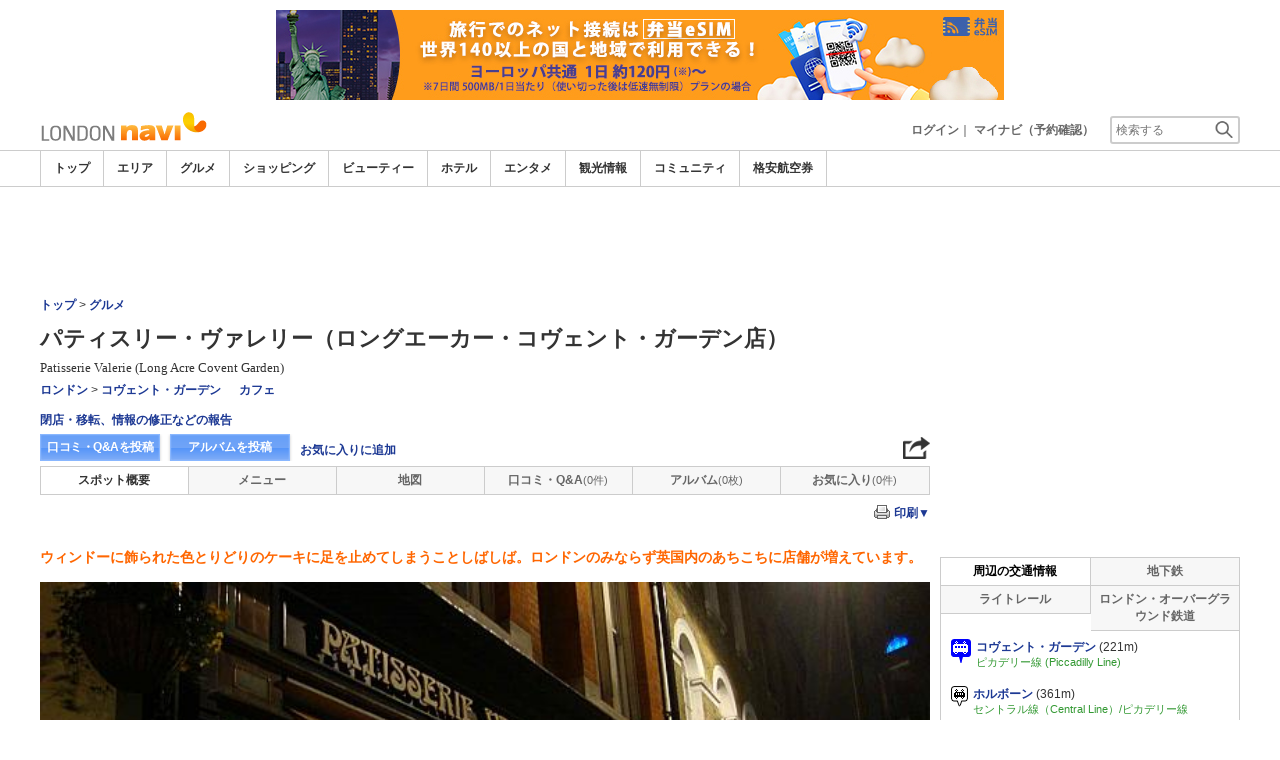

--- FILE ---
content_type: text/html
request_url: https://www.londonnavi.com/food/299/
body_size: 16060
content:

<!DOCTYPE html>    
<html style="overflow-x:hidden;">
  <head>
    <meta http-equiv="Content-Type" content="text/html; charset=UTF-8">
    <meta charset="utf-8">
    <meta http-equiv="X-UA-Compatible" content="IE=edge">
    <meta name="viewport" content="width=device-width, initial-scale=1">
    
<!-- Google tag (gtag.js) -->
<script async src='https://www.googletagmanager.com/gtag/js?id=G-SPYQPMS9GG'></script>
<script>
  window.dataLayer = window.dataLayer || [];
  function gtag(){dataLayer.push(arguments);}
  gtag('js', new Date());
  gtag('config', 'G-SPYQPMS9GG');
</script>
    
    <!-- Bootstrap -->
	<link rel="stylesheet" href="/bootstrap/css/bootstrap.min.css">

    <!-- HTML5 Shim and Respond.js IE8 support of HTML5 elements and media queries -->
    <!-- WARNING: Respond.js doesn't work if you view the page via file:// -->
    <!--[if lt IE 9]>
    当サイトでは、快適に閲覧・ご利用していただくために、Internet Explorer 9以降のWebブラウザーを推奨しています。
      <script src="https://oss.maxcdn.com/libs/html5shiv/3.7.0/html5shiv.js"></script>
      <script src="https://oss.maxcdn.com/libs/respond.js/1.3.0/respond.min.js"></script>
    <![endif]-->
    <META HTTP-EQUIV="CACHE-CONTROL" CONTENT="NO-CACHE">
<title>パティスリー・ヴァレリー（ロングエーカー・コヴェント・ガーデン店） | ロンドンナビ</title>
    <link rel="shortcut icon" href="//imagel.sekainavi.com/simage/common/navi.ico"  type="image/x-icon">
<meta name="description" content="パティスリー・ヴァレリー（ロングエーカー・コヴェント・ガーデン店）。ウィンドーに飾られた色とりどりのケーキに足を止めてしまうことしばしば。ロンドンのみならず英国内のあちこちに店舗が増えています。"> 

<meta name="keywords" content="パティスリー・ヴァレリー（ロングエーカー・コヴェント・ガーデン店）,カフェ,ロンドン,旅行," />
<meta name="robots" content="index, follow" /> 
<meta content="text/css" http-equiv="Content-Style-Type" />
<meta content="text/javascript" http-equiv="Content-Script-Type" />
<script src="//imagel.sekainavi.com/js/common/jquery-1.11.3.min.js"></script><SCRIPT LANGUAGE="JavaScript" SRC="//imagel.sekainavi.com/LAN/ja/js/common/99260116/common.js" type="text/javascript"> </SCRIPT> 
<SCRIPT LANGUAGE="JavaScript" SRC="//imagel.sekainavi.com/js/common/99260116/common.js" type="text/javascript"> </SCRIPT> 
<SCRIPT LANGUAGE="JavaScript" SRC="//imagel.sekainavi.com/common/AjaxDiv.js" type="text/javascript"> </SCRIPT> 
<SCRIPT LANGUAGE="JavaScript" SRC="//imagel.sekainavi.com/js/common/jqModal.js" type="text/javascript"> </SCRIPT> 
<SCRIPT LANGUAGE="JavaScript" SRC="//imagel.sekainavi.com/js/search/99260116/kwsearch.js" type="text/javascript"> </SCRIPT> 
 
    <link rel="stylesheet" href="//imagel.sekainavi.com/css/99260116/navi.css">
    <meta property="og:title" content="パティスリー・ヴァレリー（ロングエーカー・コヴェント・ガーデン店）"> 
<meta property="og:description" content="パティスリー・ヴァレリー（ロングエーカー・コヴェント・ガーデン店） ウィンドーに飾られた色とりどりのケーキに足を止めてしまうことしばしば。ロンドンのみならず英国内のあちこちに店舗が増えています。"> 
<meta property="og:type" content="article"> 
<meta property="og:url" content="https://www.londonnavi.com/food/299/"> 
<meta property="og:image" content="//imagel.sekainavi.com/london/food/contents_list_thumb/201401/Good_299_sum300_1388972637.jpg"> 
<meta property="og:site_name" content="london"> 
<meta property="fb:app_id" content=""><link rel="stylesheet"  href="//imagel.sekainavi.com/css/99260116/spot_layout.css"><link rel="stylesheet"  href="//imagel.sekainavi.com/css/99260116/beauty_layout.css"><link rel="stylesheet"  href="//imagel.sekainavi.com/css/99260116/hotel_layout.css"><link rel="stylesheet"  href="//imagel.sekainavi.com/css/99260116/tour_layout.css"><link rel="stylesheet"  href="//imagel.sekainavi.com/css/99260116/res_spot_layout.css"><SCRIPT LANGUAGE="JavaScript" SRC="//imagel.sekainavi.com/LAN/ja/js/search/99260116/shop_search.js" type="text/javascript"> </SCRIPT> 
<SCRIPT LANGUAGE="JavaScript" SRC="//imagel.sekainavi.com/js/search/99260116/shop_search.js" type="text/javascript"> </SCRIPT> 
<SCRIPT LANGUAGE="JavaScript" SRC="//imagel.sekainavi.com/common/Smarty/lightbox/js/scriptaculous.js?load=effects,builder" type="text/javascript"> </SCRIPT> 
<SCRIPT LANGUAGE="JavaScript" SRC="//imagel.sekainavi.com/common/Smarty/lightbox/js/lightbox.js" type="text/javascript"> </SCRIPT> 
<SCRIPT LANGUAGE="JavaScript">
    function init_tab(){}
</SCRIPT>
<style type='text/css'>
div.help_box {
    background-color: #f4f4f4;
    border: 1px solid #999;
    border-radius: 3px;
    font-size: 12px;
    font-weight: normal;
    margin-top: 3px;
    padding: 5px 5px 1.5em;
    position: relative;
	width:250px;
}
div.help_box p {
    bottom: 2px;
    position: absolute;
    right: 0;
}
div.help_box p a {
    padding: 5px 8px;
}
</style> 
 
    <link rel="stylesheet"  href="//imagel.sekainavi.com/css/99260116/navir.css">
    <link rel="stylesheet" href="//imagel.sekainavi.com/css/99260116/res_header.css">
    <link rel="stylesheet" href="//imagel.sekainavi.com/css/99260116/res_ttop.css">
    <link rel="stylesheet" href="//imagel.sekainavi.com/css/99260116/res_list.css">
    <style  type='text/css'>
    #xs-go2top{position:fixed;bottom:20px; right:20px;z-index:99;}
    @media print{
        * {-webkit-print-color-adjust: exact; print-color-adjust: exact;}
    }
    .google_ad_mobile .adsbygoogle{width:100%; height:60px;}
    #ad_navi .ad_google_410 .adsbygoogle{width:468px; height:60px;}
    #ad_navi .ad_google_300 .adsbygoogle{width:240px; height:60px;}
    #aside .adsbygoogle{width:300px;}
    /* #gbnr_listt .adsbygoogle, #gbnr_listb .adsbygoogle{width:300px; height:250px; margin:auto;} */
	#gbnr_listt .adsbygoogle, #gbnr_listb .adsbygoogle{margin:auto;}
    div#gbnr_sidet{margin-bottom:10px;}
    #gad_header{margin-bottom:10px;}
    @media (max-width:991px){
        #gad_header{padding-right:0;}
    }
    @media (max-width:991px) and (min-width:768px){
        .sm_left_menu_on{padding:0!important;position:absolute;background-color:#fff;border:1px solid #CCCCCC;}
    }
    </style> 
	
	<script data-ad-client="ca-pub-8531283256606015" async src="https://pagead2.googlesyndication.com/pagead/js/adsbygoogle.js"></script>
    <script language='javascript'>
	/*
        (adsbygoogle = window.adsbygoogle || []).push({
        google_ad_client: "ca-pub-8531283256606015",
        enable_page_level_ads: true
        });
	*/
        var google_ad_url = '/common/ajax_page/google_ad.php?domain=london';
    </script> 
<script language='javascript'>var responsive_yn = 'Y';</script>
  </head>   

  <body style="overflow-x:hidden; margin:0;">
  <div class="visible-xs" id="xs-go2top"><img style="display:none;" src="//imagel.sekainavi.com/images/common/ico/Smp_grand_top4_03.png"></div>
  <div id="wrap_r">

    <div id="wrap_right_in" class="wrap_right_in" >
          <div id="sm_head_banner_xs"  class="visible-xs row"  >

      </div> 
      <div id="head"  style="width:100%;"  >
<SCRIPT LANGUAGE="JavaScript" SRC="//imagel.sekainavi.com/js/common/lightpage.js" type="text/javascript"> </SCRIPT> 
<SCRIPT LANGUAGE="JavaScript" SRC="//imagel.sekainavi.com/LAN/ja/js/communi/99260116/communi.js" type="text/javascript"> </SCRIPT> 
<SCRIPT LANGUAGE="JavaScript" SRC="//imagel.sekainavi.com/js/communi/99260116/communi.js" type="text/javascript"> </SCRIPT> 
<SCRIPT LANGUAGE="JavaScript" SRC="//imagel.sekainavi.com/LAN/ja/js/common/99260116/member.js" type="text/javascript"> </SCRIPT> 
<SCRIPT LANGUAGE="JavaScript" SRC="//imagel.sekainavi.com/js/common/99260116/member.js" type="text/javascript"> </SCRIPT> 
<SCRIPT LANGUAGE="JavaScript">

                        var tm=new Date();
    					var rnd_time=0;
                        var res_yn = 'Y';
    					jQuery(function(){
                            rnd_time = tm.getTime();
    					    jQuery.ajax({
    					    	type: 'get', 
    							url : "/common/ajax_page/BannerCache.php?res_yn=Y&part=head&Navi=13&curr_category=03&t="+rnd_time
    				  		}).done(function(hdr_layer) {
    							if(hdr_layer != '') {
    
    								jQuery('#ad_navi').html(hdr_layer);
    
                                    if(jQuery('#sm_head_banner_xs').length > 0){
                                        hdr_layer = hdr_layer.replace(/google_ad_head/g, 'google_ad_mobile').replace(/ad_navi_l/g, '').replace(/ad_navi_r/g, '');
                                        jQuery('#sm_head_banner_xs').html(hdr_layer);
                                        //jQuery('#sm_head_banner_xs').children().children().attr('class','slist_pr_hbanner visible-xs');
    
                                        var mw;
                                        if(jQuery('#sm_head_banner_xs #himg_0').length > 0){
                                            jQuery('#sm_head_banner_xs #h_banner_0').attr('class','slist_pr_hbanner visible-xs');
                                            mw = jQuery('#sm_head_banner_xs #himg_0').attr('rel');
                                            jQuery('#sm_head_banner_xs #himg_0').attr('style','width:100%;max-width:'+mw+'px;height:60px;');
                                            jQuery('#sm_head_banner_xs .ad_navi_l').attr('style','');
                                        }
                                        if(jQuery('#sm_head_banner_xs #himg_1').length > 0){
                                            jQuery('#sm_head_banner_xs #h_banner_1').attr('class','slist_pr_hbanner visible-xs');
                                            mw = jQuery('#sm_head_banner_xs #himg_1').attr('rel');
                                            jQuery('#sm_head_banner_xs #himg_1').attr('style','width:100%;max-width:'+mw+'px;height:60px;');
                                            jQuery('#sm_head_banner_xs .ad_navi_r').attr('style','');
                                        }
                                        if(jQuery('#sm_head_banner_xs #h_banner_1').length > 0){ jQuery('#sm_head_banner_xs').append(jQuery('#sm_head_banner_xs #h_banner_1').remove()); }
                                        if(jQuery('#sm_head_banner_xs #himg_0').length > 0 && jQuery('#sm_head_banner_xs #himg_1').length > 0){
                                            var no = Math.round(Math.random());
                                            jQuery('#sm_head_banner_xs #h_banner_'+no).hide();
                                            jQuery('#sm_head_banner_xs #h_banner_'+no).removeClass('visible-xs');
                                        }
                                    }
    							}
                                if(res_yn == 'Y'){
                                    banner_head_loaded = true;
                                    setGoogleAd();
                                }
    						});
    					});			
    				
</SCRIPT>
<div id='ad_navi' class='hidden-xs'></div><link rel='shortcut icon' href='//imagel.sekainavi.com/simage/common/navi.ico'> 
       <div class="topheader"  >
      <p class="top_header_logo"  >
<a  href="https://www.londonnavi.com" ><img src="//imagel.sekainavi.com/simage/common/logor/logo_london.gif"  alt="ロンドン観光旅行ガイド　ロンドンナビ"  ></a>
      </p> 
      <nav class="top_header_iconmenu"  >
<ul> 
<li><a href='https://www.londonnavi.com/member/login.php' style='color: #666666;font-weight: bold;'>ログイン</a>｜</li> 
<li><a href='https://my.sekainavi.com/member/login.php?fwd=/reserve_confirm/index.php?chk_rc_yn=Y' target='_blank' class='hidden-xs' style='color: #666666;font-weight: bold;'>マイナビ（予約確認）</a> 
<a href='https://my.sekainavi.com/member/login.php?fwd=/reserve_confirm/index.php?chk_rc_yn=Y' target='_blank' class='visible-xs' style='color: #666666;font-weight: bold;'>マイナビ</a> 
</li> 
      <li >
<a class="hidden-lg kwsrch_toggle"   href="javascript:void(0);" ><img src="//imagel.sekainavi.com/simage/search/ico/ico_header_search.png"  alt="検索"  ></a>
      </li> 
      <li >
<style type='text/css'>
			.header_navi {margin-bottom: 0px!important;}
			.topheader {overflow:visible!important;}
			#kw_list_s ul li {display: block!important;}
			#kw_list_s ul li span {
				background-color: inherit!important;
				width: inherit!important;
				height: inherit!important;
				font-size: inherit!important;
				text-align: inherit!important;
				font-weight: inherit!important;
				position: inherit!important;
				top: inherit!important;
				right: inherit!important;
				letter-spacing: inherit!important;
			}
			</style> 
    <form  name="form_keysearch_s"  id="form_keysearch_s"  method="get"   action="/search/n_search_total.php"   class="search_site_inline"  >
<input type="text" name="Keyword"  id="header_keysearch"    class="form_style header_ksearch visible-lg"   onkeyup="javascript:var e=window.evet || event;key_list(this, e.keyCode, 'kw_list_s');" onclick="javascript:var e=window.evet || event;key_list(this, 0, 'kw_list_s');stopEvent(e);" autocomplete='off' placeholder='検索する' onFocus="this.style.color='#000000';this.value=(this.value=='検索する')?'':this.value;" onkeypress='if(event.keyCode == 13) {send3(); return false;}'>      <div id="kw_list_s"  class="keywords"  style="top:30px;left:0px;background-color:#FFFFFF;border:1px solid #909DEC;width:140px;position:absolute;z-index:40;display:none;"  >

      </div> 
<input type="hidden" name="click_keyword"    >
    </form> 

      </li> 
</ul> 

      </nav> 

      </div> 
      <div id="key_search"  class="header_keysearch hidden-lg"  style="display:none"  >
   <form  name="side_form"  method="get"   action="/search/n_search_total.php"   class="search_site_inline"  >
<input type="text" name="Keyword"  id="searchh"    class="form_style"   onkeyup="javascript:var e=window.evet || event;key_list(this, e.keyCode, 'keywords');" onclick="javascript:var e=window.evet || event;key_list(this, 0, 'keywords');stopEvent(e);" autocomplete='off' placeholder='検索する' onkeypress='if(event.keyCode == 13) {send3(); return false;}'>      <div style="height:1px;width:232px;position:absolute;left:0px;top:0px;"  >
      <div id="keywords"  class="keywords"  style="top:20px;left:0px;text-align: left;background-color:#FFFFFF;border:1px solid #909DEC;width:218px;position:absolute;z-index:999;display:none;"  >

      </div> 

      </div> 
<input type="hidden" name="click_keyword"    >
    </form> 

      </div> 
      <div class="mainmheader"  >
      <div class="row"  >
      <div class="col-xs-12"  >
      <nav id="nav_menu_header_iconmenu"  class="header_navi"  >
      <ul id="gnb_navi"  >
      <li >
<a  href="https://www.londonnavi.com/"  title="トップ" >トップ</a>
      </li> 
      <li >
<a  href="https://www.londonnavi.com/area/"  title="エリア" >エリア</a>
      </li> 
      <li class="on"  >
<a  href="https://www.londonnavi.com/food/"  title="グルメ" >グルメ</a>
      </li> 
      <li >
<a  href="https://www.londonnavi.com/shop/"  title="ショッピング" >ショッピング</a>
      </li> 
      <li >
<a  href="https://www.londonnavi.com/beauty/"  title="ビューティー" >ビューティー</a>
      </li> 
      <li >
<a  href="https://www.londonnavi.com/hotel/"  title="ホテル" >ホテル</a>
      </li> 
      <li >
<a  href="https://www.londonnavi.com/play/"  title="エンタメ" >エンタメ</a>
      </li> 
      <li >
<a  href="https://www.londonnavi.com/miru/"  title="観光情報" >観光情報</a>
      </li> 
      <li >
<a  href="https://www.londonnavi.com/communi/"  title="コミュニティ" >コミュニティ</a>
      </li> 
      <li >
<a  href='http://www.airmart.jp/engine/londonnavi/' target='_blank'>格安航空券</a>
      </li> 

      </ul> 
      <p id="p_view_more_category"  class="more hidden-xs"  >
<a id="id_view_more_category"   href="#check"  title="もっと見る" >もっと見る▼</a>
      </p> 

      </nav> 

      </div> 

      </div> 

      </div> 
<SCRIPT LANGUAGE="JavaScript">

jQuery(function(){
    var $=jQuery;
	var a_category_title_array = new Array(); 
 a_category_title_array[0] = "<a  href='https://www.londonnavi.com/'  title='トップ' >トップ</a>"; 
a_category_title_array[1] = "<a  href='https://www.londonnavi.com/area/'  title='エリア' >エリア</a>"; 
a_category_title_array[2] = "<a  href='https://www.londonnavi.com/food/'  title='グルメ' >グルメ</a>"; 
a_category_title_array[3] = "<a  href='https://www.londonnavi.com/shop/'  title='ショッピング' >ショッピング</a>"; 
a_category_title_array[4] = "<a  href='https://www.londonnavi.com/beauty/'  title='ビューティー' >ビューティー</a>"; 
a_category_title_array[5] = "<a  href='https://www.londonnavi.com/hotel/'  title='ホテル' >ホテル</a>"; 
a_category_title_array[6] = "<a  href='https://www.londonnavi.com/play/'  title='エンタメ' >エンタメ</a>"; 
a_category_title_array[7] = "<a  href='https://www.londonnavi.com/miru/'  title='観光情報' >観光情報</a>"; 
a_category_title_array[8] = "<a  href='https://www.londonnavi.com/communi/'  title='コミュニティ' >コミュニティ</a>"; 
a_category_title_array[9] = "<a  href='http://www.airmart.jp/engine/londonnavi/' target='_blank'>格安航空券</a>"; 

	function getXYcoord(myimg) {
	   if ( document.layers ) return myimg;
	   var rd = { x:0 ,y:0 };
	   do { 
			rd.x += parseInt( myimg.offsetLeft );
			rd.y += parseInt( myimg.offsetTop );
			myimg = myimg.offsetParent;
	   } while ( myimg );
	   return rd;
	}

	var view_more_category = function(e) {

		if($('#gnb_navi_more').length > 0) {

			$('#gnb_navi_more').remove();
			$('#id_view_more_category').html('もっと見る▼');
		
		}else{
			
			var pos = getXYcoord(e.target);
			//alert(pos.x);

			var start_idx = 0;
			for(t=9;t<=(a_category_title_array.length);t++) {
				var li_left = $('#gnb_navi li:nth-of-type(' + t + ')').offset().left;
				//alert('t : '+t+' , li_left : '+(li_left-15));
				if(pos.x < (li_left - 15)) {
					start_idx = t - 2;
					break;
				}
			}

			var innerHtmlStr = "<ul class='gnb_navi_more' id='gnb_navi_more'>";
			for(k=start_idx;k<a_category_title_array.length;k++) {
				innerHtmlStr += '<li>' + a_category_title_array[k] + '</li>';
			}
			innerHtmlStr += '</ul>';

			$('#p_view_more_category').append(innerHtmlStr);

			$('#id_view_more_category').html('もっと見る▲');

		}

	}

	$('#id_view_more_category').click(view_more_category);

	MoreCategoryShowHide = function() {

		if($('#gnb_navi_more').length > 0) {
			$('#gnb_navi_more').remove();
			$('#id_view_more_category').html('もっと見る▼');
		}

		if($('#p_view_more_category').is(':visible')) {

			var offset_more = $('#id_view_more_category').offset();
			var offset_last = $('#gnb_navi li:last').offset();
			//alert('width : ' + width + ' , offset_more : ' + offset_more.left + ' , offset_last : ' + offset_last.left  );

			if(offset_more.left < (offset_last.left - 15)) {
				$('#id_view_more_category').css('visibility' , 'visible');
			}else{
				$('#id_view_more_category').css('visibility' , 'hidden');
			}

		}

	};


	$(window).resize(MoreCategoryShowHide);

	$(document).ready(function () {
		MoreCategoryShowHide();
	});


    $('.kwsrch_toggle').click(function(){
        if($('#key_search').is(':visible')){
            $('#key_search').hide();
        }else{
            $('#key_search').show();
            setTimeout(setKwListPos, 100);
        }
    });

	$.ajax({
		type: 'post',  
		url: '/common/UserNotice_ajax.php',  
		data: { param: 'GetUserNotice' }
	}).done(function(msg) {
		if(msg != '') {
            var notice = $.parseJSON(msg);
			if(notice.total > 0){
                $('#li_ico_header_comment').append('<span>' + notice.total+'</span>');
			}
		}
	});

}); 
 
</SCRIPT>

  <!-- header end -->

      </div> 
<script language=javascript>var is_maintop = false;</script>


<div class='visible-xs'><div class='google_ad_xs_head' style="width:320px;height:100px;padding:0; margin-left:calc(50% - 160px);margin-bottom:10px;"></div></div> 
 
<div id="wrap_l" class="col-xs-12">

        <div id='gad_header' class="row hidden-xs"><div style="width:728px;height:90px;position:relative; margin-left:calc(50% - 364px);" class="google_ad_head">
        </div></div>
        
<div class="row"> 
<div id="wrap_left_in" class="col-lg-12"   style="padding:0;" > 
       <div class="col-sm-12" style="padding:0;">
        <div id='contentr'> 
      <div id="main"  >
      <div class="explanation row"  >
      <p class="page_path"  >
<a  href="https://www.londonnavi.com" >トップ</a> > <a  href="https://www.londonnavi.com/food" >グルメ</a>
      </p> 

      </div> 
<br class='visible-xs'><SCRIPT LANGUAGE="JavaScript">

	jQuery(function(){
		var $=jQuery;

		LightpageSizeControl = function(Layer,BtnLayer,width,height) {
			if(!$('#footer').is(':visible')){
				Layer += '_xs';
				//width = '100%';
			}
			PopLightPage2(Layer,BtnLayer,width,height);
		};

	});

	function user_close_submit(f_cnt) {
		var formO = document.frm_userclose;
		var sndr_type;
		var sndr_type_txt = '';
		
		for(i=0;i<3;i++){
			spt_cls_id = document.getElementById('spt_cls_id_'+i).checked;
			if(spt_cls_id){
				formO.cls_type.value = document.getElementById('spt_cls_id_'+i).value;
				break;
			}
		}
		
		for(v=0;v<f_cnt;v++){
			sndr_type = document.getElementById('user_close_way_'+v);
			if(sndr_type.checked){
				if(sndr_type_txt != ''){
					sndr_type_txt += ',';
				}
				sndr_type_txt += sndr_type.value; 
			}
		}
		if(formO.cls_type.value == ''){
			alert('指摘種別を選択してください。');
			return;
		}else if(sndr_type_txt != ""){					
			formO.sndr_arr_txt.value = sndr_type_txt;
		}else{
			alert('確認方法を選択してください。');
			return;
		}

		formO.ucls_send.disabled= true;

		document.getElementById('userclsLayer1').style.display ='';
		formO.target="close_userinfo_proc";
		formO.submit();
		
	
	}
	
</SCRIPT>
      <div id="spot_head"  >
      <div class="spot_head_mod"  >
      <h1 >
パティスリー・ヴァレリー（ロングエーカー・コヴェント・ガーデン店）
      </h1> 
      <div class="spot_head_modtit"  >
<span class="spot_head_modtit02"  >Patisserie Valerie (Long Acre Covent Garden)</span>
      </div> 
      <ul class="spot_text_kind"  >
      <li >
<a href="//www.londonnavi.com/area/detail.php?area_id=100" >ロンドン</a> > <a href="//www.londonnavi.com/area/detail.php?area_id=22" >コヴェント・ガーデン</a>
      </li> 
      <li >
<a href=/food/a/g5/>カフェ</a>
      </li> 

      </ul> 

      </div> 
      <div class="spot_head_btn_box"  >
      <p >
      <a id="user_close_info"  style="display:none;"   href='/spot/spot_close_userinfo.php?mode=new&Navi=13&category_id=03&goods_seq=299' >

      </a> 
<a id="user_close_info_btn"   href="javascript:PopLightPage2('user_close_info',this.id,'600','520');" >閉店・移転、情報の修正などの報告</a>
      </p> 
      <ul class="spot_head_btn"  >
      <li class="shb_review"  >
<a  href="https://www.londonnavi.com/spot/communi_write.php?board_type=remark&category_id=03&goods_seq=299&mode=edit&clear=1" >口コミ・Q&Aを投稿</a>
      </li> 
      <li class="shb_album"  >
<a  href="https://www.londonnavi.com/spot/album_write.php?board_type=album&category_id=03&goods_seq=299" >アルバムを投稿</a>
      </li> 
      <li id="favorite_add"  class="favorite"  >
<a  href="https://www.londonnavi.com/member/login.php?fwd=%2Ffood%2F299%2F" >お気に入りに追加</a>
      </li> 

      </ul> 
<script type='text/javascript' language='javascript'> 
        var SSconfirmMsg = '本当に削除しますか？';
        var ssjscat = '03';
        var ssjsgoods = 299;
        </script><SCRIPT LANGUAGE="JavaScript" SRC="//imagel.sekainavi.com/js/classes/99260116/SpSocial.js" type="text/javascript"> </SCRIPT> 
      <div class="social_media_btn"  >
<a  href="javascript:void(jQuery('div.smb_in').show());" >      <p class="smb_icon"  >

      </p> 
</a>      <div class="smb_in"  style="display:none"  >
      <p class="smbi_close"  >
<a  href="javascript:void(jQuery('div.smb_in').hide());" ><img src="//imagel.sekainavi.com/simage/ico/ico_close2.gif"  ></a>
      </p> 
 <span class="smb_hatena"><a href="javascript:void window.open('http://b.hatena.ne.jp/entry/'+location.href,'_blank','width=1000,height=800,left=100,top=50,scrollbars=1,resizable=1',0);"></a><script type="text/javascript" src="//b.st-hatena.com/js/bookmark_button.js" charset="utf-8" async="async"></script></span> 
 <span class="smb_gplus"><a href="javascript:void(window.open('https://plus.google.com/share?url=https://www.londonnavi.com/food/299/', 'share', 'width=626,height=436,toolbar=0,status=0'));" ></a></span> 
  <span class="smb_facebook"><a href="javascript:void(window.open('https://www.facebook.com/sharer/sharer.php?u=https://www.londonnavi.com/food/299/', 'share', 'width=626,height=436,toolbar=0,status=0'));"></a></span> 
  	<span class="smb_mixi"><a href="javascript:void window.open('https://mixi.jp/share.pl?u='+encodeURIComponent(location.href)+'&k=','_blank','width=550,height=480,left=100,top=50,scrollbars=1,resizable=1',0);" ></a><script type="text/javascript" src="//static.mixi.jp/js/share.js" async="async"></script></span> 
  	<span class="smb_twitter"><a href="javascript:void window.open('https://twitter.com/share?url='+encodeURIComponent(location.href)+'&text='+encodeURIComponent('パティスリー・ヴァレリー（ロングエーカー・コヴェント・ガーデン店）')+'&amp;','_blank','width=550,height=480,left=100,top=50,scrollbars=1,resizable=1',0);" ></a></span> 
 <span class="smb_line hidden-lg hidden-md"><a href="line://msg/text/https://www.londonnavi.com/food/299/"></a></span> 
<p class="smb_url">
        <a href="https://www.londonnavi.com/food/299/" onclick="return false;">https://www.londonnavi.com/food/299/</a>
        <button class="hidden-xs" onclick="javascript:void(urlCopy());" type="button">URLコピー</button>
        </p>
              <p class="copy_help_msg visible-xs"  >
URLを長押しするとコピーできます。
      </p> 

      </div> 

      </div> 
<SCRIPT LANGUAGE="JavaScript">

        function urlCopy() {var $=jQuery;
          var temp = $('<input>');
          $('body').append(temp);
          temp.val($('p.smb_url a').html()).select();
          document.execCommand('copy');
          temp.remove();
          $('div.smb_in').hide();
          alert('URLをコピーしました。');
        }
        
</SCRIPT>

      </div> 
      <div class="spot_head_menu row"  >
      <div class="col-md-2 col-xs-4"  >
<a class="on"   href="/food/299/" >スポット概要</a>
      </div> 
      <div class="col-md-2 col-xs-4"  >
<a  href="/food/299/menu" >メニュー</a>
      </div> 
      <div class="col-md-2 col-xs-4"  >
<a  href="/food/299/map/" >地図</a>
      </div> 
      <div id="hdr_comm"  class="col-md-2 col-xs-4"  >
<a  href="/food/299/remarkqna/" >口コミ・Q&A</a>
      </div> 
      <div id="hdr_albm"  class="col-md-2 col-xs-4"  >
<a  href="/food/299/album/" >アルバム</a>
      </div> 
      <div id="hdr_mate"  class="col-md-2 col-xs-4"  >
<a  href="/food/299/matome/" >お気に入り</a>
      </div> 
<SCRIPT LANGUAGE="JavaScript">

  				jQuery(function(){
  				var $=jQuery;
  				var hdr_str_arr; 	
  					//matome link

					if(typeof NAVI_COOKIE_UID !== 'undefined' && NAVI_COOKIE_UID != '') {
  						if(NAVI_COOKIE_USER != 'vendor') {
  							var clipping_url = "/common/ajax_page/MyClip.php?specialyn=N&navi=13&join_navi=LONDON&category_id=03&goods_seq=299&mode=open&uid="+NAVI_COOKIE_UID;

  							var favorite_link = "<a id='goods_clipping' href='"+clipping_url+"' style='display: none;'></a>";
  							favorite_link += "<a id='goods_clipping_xs' href='"+clipping_url+"&win_size=xs' style='display: none;'></a>";
							favorite_link += "<a id='goods_clipping_btn' href=javascript:LightpageSizeControl('goods_clipping',this.id,'600','420'); rel='lightpage' >お気に入りに追加</a>";
  							
  							$('#favorite_add').html(favorite_link);
  						}
  					}

  					
  					// header count
  					$.ajax({
						type: 'post',  
						url: '/common/ajax_page/SummaryCache.php',
						data: { part		: 'hdr',
								Navi : '13',
								category_id : '03',
								goods_seq	: '299',
								HeadSeq		:	'0',
								ad			:	'0',
                                hdrcnt      :	'3'
							  }
					}).done(function(hdr_layer) {
						if(hdr_layer != '') {
                            hdr_str_arr = hdr_layer.split(':');
                            //alert(hdr_layer);
                            $('#hdr_comm').html(hdr_str_arr[1]);
                            $('#hdr_albm').html(hdr_str_arr[3]);
                            $('#hdr_mate').html(hdr_str_arr[5]);
						}
					});
                    
                    
  				}); 
 			   
</SCRIPT>

      </div> 
<SCRIPT LANGUAGE="JavaScript">
 var check_theme = [];
		var nearspot='N'; 
		var prt_action = '/food/299/print/';
		var chk_near_val='';
		var hseq = 0;
		var s_prt_cnt;
        var gmap_seq='';
		function spot_printview(goods_seq,ctg,cnt){ 
			
			var chk_all = document.getElementById('sprint_check_all').checked;
			var str_tmp = '';
			var chk_val;
			var mapyn = "";
			var map_seq = gmap_seq;

			for(i=0;i<cnt;i++){
			
				if(document.getElementById('sprint_check_' + i).checked){
					chk_val = document.getElementById('sprint_check_' + i).value;
					if(chk_val == 'A'){
						if(document.getElementById('prt_album').style.display == 'none')
							continue;
					}
					if(str_tmp != '') str_tmp += '&';
					str_tmp += chk_val+'=Y';
				}
			}
			//alert(str_tmp);
			if(str_tmp == ''){
				alert('プリント項目を選択してください。');
				return;
			}
		
		
		window.open('/food/299/print/?'+str_tmp+'&mapyn='+mapyn+'&map_seq='+map_seq,'','left=0,top=0,width=1000,height=900,toolbar=no,location=no,menubar=no,scrollbars=yes,resizable=yes,navigation=no') 
	} 
		
	    function prtchkall(cnt, val){
	    	
	      if(document.getElementById('sprint_check_all') == undefined) return;
	      document.getElementById('sprint_check_all').checked = val;
	      for(i=0;i<cnt;i++){
	        document.getElementById('sprint_check_' + i).checked = val;
	      }
			if(hseq == 4){
				chkmap_prt(val);
			}
	      
	    }
	    
	     function prtchk(cnt, theme, val){
		  var chkcpn = (document.getElementById('sprint_check_' + theme).value == 'C')?'Y':'N';
		  var chkbx;
		  var chkval;
		  var ncnt;
		  var m_prt_yn = (document.getElementById('sprint_check_' + theme).value == 'P')?'Y':'N';
		  
		  //alert(chkcpn);
	      if(val){
	        for(i=0;i<cnt;i++){
	        	if(chkcpn == 'Y'){
	        		chkval = document.getElementById('sprint_check_' + i).value;
	        		//alert('val::'+chkval);
	        		chkbx = (chkval == 'C' || chkval == 'I' || chkval == 'G')?'Y':'N';
	        		if(chkbx == 'Y'){
	        			document.getElementById('sprint_check_' + i).checked = true;
	        		}
	        	}else{
					if(i == theme){
						document.getElementById('sprint_check_' + i).checked = true;
						if(hseq == 4 &&  m_prt_yn == 'Y'){
				        	ncnt = eval(theme) - 1;
							if(!document.getElementById('sprint_check_' + ncnt).checked)
								document.getElementById('sprint_check_' + ncnt).checked = true;
						}
						break;
					}
				}
			}
	      }else{
	        document.getElementById('sprint_check_all').checked = false;
	        if(hseq == 4 && document.getElementById('sprint_check_' + theme).value == 'G'){
	        	ncnt = eval(theme) + 1;
	        }
			for(i=0;i<cnt;i++){
				if(i == theme){
					document.getElementById('sprint_check_' + i).checked = false;
					if(hseq == 4 && document.getElementById('sprint_check_' + theme).value == 'G'){
						//alert(ncnt);
			        	document.getElementById('sprint_check_' + ncnt).checked = false;
			        	m_prt_yn='Y';
			        }
					break;
				}			        	
			}
	      }
	      
	      if(m_prt_yn == 'Y'){
	      	chk_near_val = (hseq == 4 && document.getElementById('sprint_check_' + theme).value == 'P')?theme:chk_near_val;
	      	chkmap_prt(val);
	      	nearspot = val;
	      	
	      	if(val){
		      	document.getElementById("sp_prtbtn_msg").style.display = "";  
				document.getElementById("sp_prtview_btn").style.display = "none";
				document.getElementById("sp_nspprtview_btn").style.display = "none";
			}else{
		      	document.getElementById("sp_prtbtn_msg").style.display = "none";  
				document.getElementById("sp_prtview_btn").style.display = "";
				document.getElementById("sp_nspprtview_btn").style.display = "none";					
			}
	      }else{
	      	if(nearspot == 'N'){
	      		if(document.getElementById("sp_prtview_btn").style.display == "none"){
					document.getElementById("sp_prtview_btn").style.display = "";
				}
			}			      
	      }
	      
	    }			
		

</SCRIPT>
        <div class="shn_print_box">    
        	<div class="shn_print_box_in">    
<p id='clk_spot_print' class="shn_print_link"><a href="javascript:show_frm_spot_print()">印刷<span>▼</span></a></p>
             </div>		    
<script> s_prt_cnt = 4; </script>	
 <div  id='frm_spot_print' class="shn_print_open" style='display:none;'> 
 <p class="check_text">印刷する項目を選択してください。</p> 
 <form> 
 <div class="shn_print_check"> 
 <p><input type="checkbox" name="sprint_check_all" id="sprint_check_all" onclick="javascript:prtchkall(4, this.checked);"><label for="sprint_check_all">全て</label></p> 
 <ul> 
  <li ><input type="checkbox" id="sprint_check_0" name="sprint_check_0" value='S' onclick="javascript:prtchk(4, '0', this.checked);"    /><label for="sprint_check_0">スポット詳細</label> 
</li> 
  <li ><input type="checkbox" id="sprint_check_1" name="sprint_check_1" value='I' onclick="javascript:prtchk(4, '1', this.checked);"    /><label for="sprint_check_1">基本情報</label> 
</li> 
  <li ><input type="checkbox" id="sprint_check_2" name="sprint_check_2" value='M' onclick="javascript:prtchk(4, '2', this.checked);"    /><label for="sprint_check_2">メニュー</label> 
</li> 
  <li ><input type="checkbox" id="sprint_check_3" name="sprint_check_3" value='G' onclick="javascript:prtchk(4, '3', this.checked);"    /><label for="sprint_check_3">地図</label> 
</li> 
 </ul> 
 </div> 
 <p id='sp_prtbtn_msg' class="shn_print_check" style='display:none;'>地図に表示するスポットを選択してください。</p> 
 <p id='sp_prtview_btn' class="shn_print_btn"><a href="javascript:spot_printview('299','03',4);">選択した項目を印刷</a></p> 
 <p id='sp_nspprtview_btn' class="shn_print_btn" style='display:none;'><a href="javascript:view_nearprint(4);">選択した項目を印刷</a></p> 
 </form> 
 </div> 
		</div>		    

      </div> 
<SCRIPT LANGUAGE="JavaScript">
 function GoPrint(id,ctg,adno,url){ 
	url += (jQuery('div#footer').is(':visible'))?'?':'?xs=Y&'; 
		window.open(url+'I=Y&G=Y&C=Y&CP=Y','','left=0,top=0,width=700,height=900,toolbar=no,menubar=no,scrollbars=yes,resizable=yes,navigation=no'); 
	} 

</SCRIPT>
<div id='gbnr_listt' class='visible-xs' style='margin-bottom:20px;'></div>      <div id="notice_cache"  >
<SCRIPT LANGUAGE="JavaScript">

						jQuery(function(){
							var notice_tmp_url = '/common/ajax_page/SummaryCache.php?part=notice&Navi=13&Category=03&goods_seq=299';
							if(typeof NAVI_COOKIE_UID !== 'undefined' && NAVI_COOKIE_UID != '') {
								notice_tmp_url += '&uid='+NAVI_COOKIE_UID+'&vendor='+NAVI_COOKIE_USER;
							}
							jQuery.ajax({
						    	type: 'get', 
								url: notice_tmp_url
					  		}).done(function(notice_layer) {
								if(notice_layer != '') {
									jQuery('#notice_cache').html(notice_layer);
								}
							});
						});			
					
</SCRIPT>

      </div> 
      <div id="spot_article_box"  class="spot_summary_article"  >
	<h2>ウィンドーに飾られた色とりどりのケーキに足を止めてしまうことしばしば。ロンドンのみならず英国内のあちこちに店舗が増えています。</h2> 
<div style="padding-bottom: 10px; text-align:center;"> 
<img src="//imagel.sekainavi.com/london/food/contents_list_thumb/201401/Good_299_sum640_1388972637.jpg" alt="photo" style='width:100%;'> 
</div> 
	<p>街を歩いていて「美味しそうなケーキ」が目に飛び込んできたらこのお店かもしれません。1926年から続く有名なケーキ屋兼喫茶店で、簡単な食事も楽しめます。ここのケーキ類は柔らかなスポンジと程よい甘さの生クリームが売り。そう、日本人の口になじんだケーキが食べられます。しかもサイズは日本の1切れと比べたら倍近くも大きいですよ。コヴェント・ガーデンに近いこのお店は、観劇の前にちょっと何かお腹に入れておきたい時などに便利です。</p> 

      </div> 
<SCRIPT LANGUAGE="JavaScript">

	   	var ShowImg_Ajax = new AjaxDiv('/common/ajax_page/SummShowImg.php', 'summary_album');		
	   
	   function ShowImg(showyn) {
           ShowImg_Ajax.setDataX('/common/ajax_page/SummShowImg.php', 'summary_album', '&page=summ&Navi=13&Category=03&GoodsSeq=299&article_id=1003701&article_yn=N&ShowYn='+ showyn);
	   }			   
		
</SCRIPT>

				<style>div.spot_navi_album2 ul li { margin-right: 5px!important; }</style>
				<div class='spot_navi_album2' id='summary_album'><ul style='width: auto!important;'> 
<li  > 
<a rel='lightbox[299]' href='//imagel.sekainavi.com/london/common/goods_album/201401/Goods_Album_687650_299_sum640_1388972541.jpg' title="&nbsp;"><img src='//imagel.sekainavi.com/london/common/goods_album/201401/Goods_Album_687650_299_thumb110_1388972540.gif' alt='photo'  title='photo' ></a></li> 
<li  > 
<a rel='lightbox[299]' href='//imagel.sekainavi.com/london/common/goods_album/201401/Goods_Album_687647_299_sum640_1388972532.jpg' title="&nbsp;"><img src='//imagel.sekainavi.com/london/common/goods_album/201401/Goods_Album_687647_299_thumb110_1388972531.gif' alt='photo'  title='photo' ></a></li> 
<li  > 
<a rel='lightbox[299]' href='//imagel.sekainavi.com/london/common/goods_album/201401/Goods_Album_687646_299_sum640_1388972529.jpg' title="&nbsp;"><img src='//imagel.sekainavi.com/london/common/goods_album/201401/Goods_Album_687646_299_thumb110_1388972528.gif' alt='photo'  title='photo' ></a></li> 
<li  > 
<a rel='lightbox[299]' href='//imagel.sekainavi.com/london/common/goods_album/201401/Goods_Album_687645_299_sum640_1388972526.jpg' title="&nbsp;"><img src='//imagel.sekainavi.com/london/common/goods_album/201401/Goods_Album_687645_299_thumb110_1388972525.gif' alt='photo'  title='photo' ></a></li> 
<li  > 
<a rel='lightbox[299]' href='//imagel.sekainavi.com/london/common/goods_album/201401/Goods_Album_687644_299_sum640_1388972523.jpg' title="&nbsp;"><img src='//imagel.sekainavi.com/london/common/goods_album/201401/Goods_Album_687644_299_thumb110_1388972522.gif' alt='photo'  title='photo' ></a></li> 
<li  > 
<a rel='lightbox[299]' href='//imagel.sekainavi.com/london/common/goods_album/201401/Goods_Album_687643_299_sum640_1388972520.jpg' title="&nbsp;"><img src='//imagel.sekainavi.com/london/common/goods_album/201401/Goods_Album_687643_299_thumb110_1388972519.gif' alt='photo'  title='photo' ></a></li> 
<li  > 
<a rel='lightbox[299]' href='//imagel.sekainavi.com/london/common/goods_album/201401/Goods_Album_687641_299_sum640_1388972514.jpg' title="&nbsp;"><img src='//imagel.sekainavi.com/london/common/goods_album/201401/Goods_Album_687641_299_thumb110_1388972513.gif' alt='photo'  title='photo' ></a></li> 
<li  > 
<a rel='lightbox[299]' href='//imagel.sekainavi.com/london/common/goods_album/201401/Goods_Album_687640_299_sum640_1388972511.jpg' title="&nbsp;"><img src='//imagel.sekainavi.com/london/common/goods_album/201401/Goods_Album_687640_299_thumb110_1388972510.gif' alt='photo'  title='photo' ></a></li> 
<li  > 
<a rel='lightbox[299]' href='//imagel.sekainavi.com/london/common/goods_album/201401/Goods_Album_687638_299_sum640_1388972504.jpg' title="&nbsp;"><img src='//imagel.sekainavi.com/london/common/goods_album/201401/Goods_Album_687638_299_thumb110_1388972503.gif' alt='photo'  title='photo' ></a></li> 
<li  > 
<a rel='lightbox[299]' href='//imagel.sekainavi.com/london/common/goods_album/201401/Goods_Album_687635_299_sum640_1388972494.jpg' title="&nbsp;"><img src='//imagel.sekainavi.com/london/common/goods_album/201401/Goods_Album_687635_299_thumb110_1388972494.gif' alt='photo'  title='photo' ></a></li> 
<li  > 
<a rel='lightbox[299]' href='//imagel.sekainavi.com/london/common/goods_album/201401/Goods_Album_687633_299_sum640_1388972488.jpg' title="&nbsp;"><img src='//imagel.sekainavi.com/london/common/goods_album/201401/Goods_Album_687633_299_thumb110_1388972487.gif' alt='photo'  title='photo' ></a></li> 
<li  > 
<a rel='lightbox[299]' href='//imagel.sekainavi.com/london/common/goods_album/201401/Goods_Album_687632_299_sum640_1388972485.jpg' title="&nbsp;"><img src='//imagel.sekainavi.com/london/common/goods_album/201401/Goods_Album_687632_299_thumb110_1388972484.gif' alt='photo'  title='photo' ></a></li> 
<li  > 
<a rel='lightbox[299]' href='//imagel.sekainavi.com/london/common/goods_album/201401/Goods_Album_687628_299_sum640_1388972472.jpg' title="&nbsp;"><img src='//imagel.sekainavi.com/london/common/goods_album/201401/Goods_Album_687628_299_thumb110_1388972472.gif' alt='photo'  title='photo' ></a></li> 
<li  > 
<a rel='lightbox[299]' href='//imagel.sekainavi.com/london/common/goods_album/201401/Goods_Album_687626_299_sum640_1388972466.jpg' title="&nbsp;"><img src='//imagel.sekainavi.com/london/common/goods_album/201401/Goods_Album_687626_299_thumb110_1388972466.gif' alt='photo'  title='photo' ></a></li> 
<li  > 
<a rel='lightbox[299]' href='//imagel.sekainavi.com/london/common/goods_album/201401/Goods_Album_687624_299_sum640_1388972460.jpg' title="&nbsp;"><img src='//imagel.sekainavi.com/london/common/goods_album/201401/Goods_Album_687624_299_thumb110_1388972459.gif' alt='photo'  title='photo' ></a></li> 
<li  > 
<a rel='lightbox[299]' href='//imagel.sekainavi.com/london/common/goods_album/201401/Goods_Album_687623_299_sum640_1388972457.jpg' title="&nbsp;"><img src='//imagel.sekainavi.com/london/common/goods_album/201401/Goods_Album_687623_299_thumb110_1388972456.gif' alt='photo'  title='photo' ></a></li> 
</ul> 
</div>      <p class="pagetop"  >
<a  href="#pagetop" >ページTOPへ▲</a>
      </p> 
<a id="spot_topalbum"   href=""  name="spot_topalbum" ></a><SCRIPT LANGUAGE="JavaScript">
jQuery('#anc_album').css('display','none');
</SCRIPT>
<a id="spot_topinfo"   href=""  name="spot_topinfo" ></a><div id='print_info_part' class="spot_essential_info"> 
<div class="spot_data" id="spot_data"> 
   <p>基本情報</p> 
   <table class="s_data_box"  cellpadding="0" cellspacing="0" border="0"  style="margin:auto;"> 
	<tbody> 
	 <tr> 
	   <th scope="row">住所</th> 
	   <td class="text">80 Long Acre, London WC2E 9NG </td> 
	 </tr> 
	 <tr> 
	   <th scope="row">電話番号</th> 
	   <td class="text">020 7379 6428 </td> 
	 </tr> 
	 <tr> 
	   <th scope="row">営業時間</th> 
	   <td class="text">月-金 07:30-23:00、土　08:00-23:00、日　09:00-21:00</td> 
	 </tr> 
	 <tr> 
	   <th scope="row">休業日</th> 
	   <td class="text">クリスマスなど特定日のみ</td> 
	 </tr> 
	 <tr> 
	   <th scope="row">クレジットカード</th> 
	   <td class="text">Visa/Master</td> 
	 </tr> 
	 <tr> 
	   <th scope="row">日本語</th> 
	   <td class="text">不可</td> 
	 </tr> 
	 <tr> 
	   <th scope="row">ホームページ</th> 
	   <td class="text"><A HREF=http://www.patisserie-valerie.co.uk/long-acre.aspx  TARGET='_blank'>http://www.patisserie-valerie.co.uk/long-acre.aspx</a> (英語)</td> 
	 </tr> 
	 <tr> 
	   <th scope="row">行き方</th> 
	   <td class="text">地下鉄コヴェント・ガーデン（Covent Garden・ピカデリー線）駅からロングエーカー（通り）を北東に向かいます。約200m先の左側にあります。徒歩3分。      <p >
      <a style="cursor: pointer;"   href='/food/299/map/'>
[地図で見る]
      </a> 
&nbsp;&nbsp;&nbsp;      <a style="cursor: pointer;"   href='https://transit.navitime.com/ja/gb/link/transit?goal=51.51291241431606,-0.12416750192642212&referrer=navi.com' target='_blank'>
[乗換案内]
      </a> 

      </p> 
		</td> 
	</tr> 
	 </tbody> 
   </table> 
 </div> 
<SCRIPT LANGUAGE="JavaScript">

			    			window.onload = function(){
								init_tab();
		    				}
						
</SCRIPT>
<p class="pagetop"><a href="#pagetop">ページTOPへ▲</a></p></div>      
 <div id="spot_price_pick" class="spot_price_pick">	
 	<h2>主なメニュー</h2>	
 <p class="spg_unit">単位：ポンド</p>	
<table class='spot_pricelist_g'  cellpadding="0"  border="0"> 
<tr  > 
	<td colspan='2' class='spg_menu2'  > 
<p class='spg_name'>チーズケーキ</p> 
<p class='locale_word'>Cheese Cake</p> 
	</td> 
<td class='spg_price'>3.95ポンド</td> 
</tr> 
<tr  > 
	<td colspan='2' class='spg_menu2'  > 
<p class='spg_name'>ベルギーワッフル</p> 
<p class='locale_word'>Belgium Waffle</p> 
	</td> 
<td class='spg_price'>6.10ポンド</td> 
</tr> 
</table> 
 </div>	

<script async src="//pagead2.googlesyndication.com/pagead/js/adsbygoogle.js"></script>
<ins class="adsbygoogle"
     style="display:block"
     data-ad-client="ca-pub-8531283256606015"
     
     data-ad-slot="6052670483"
     data-ad-format="autorelaxed"></ins>
<script>
(adsbygoogle = window.adsbygoogle || []).push({});
</script>        
        <style>
                        .tpl_bot_ad{width:605px; margin:0 auto;}
                        @media (max-width: 991px){.tpl_bot_ad{width:300px !important;}}
                    </style>
                <div style='width:100%; height:250px;margin-bottom:10px;overflow:hidden;'><div class='tpl_bot_ad'>
                    <div style='width:300px;height:250px;float:left;margin-bottom:5px;'>
<script async src="//pagead2.googlesyndication.com/pagead/js/adsbygoogle.js"></script>
<ins class="adsbygoogle"
     style="display:block"
     data-ad-client="ca-pub-8531283256606015"
     data-ad-region="BOTTOM"
     data-ad-slot="7592206884"
     data-ad-format="rectangle"></ins>
<script>
(adsbygoogle = window.adsbygoogle || []).push({});
</script>        
        </div><div style='width:300px;height:250px;float:left;margin:0 0 5px 5px;' class='google_ad_bot hidden-xs hidden-sm'>&nbsp;</div></div></div>      <div class="spot_report1_writedate"  >
      <p class="srw_notice"  >
上記の記事は取材時点の情報を元に作成しています。スポット（お店）の都合や現地事情により、現在とは記事の内容が異なる可能性がありますので、ご了承ください。
      </p> 
      <p >
スポット登録日：<span class="text"  >2013-12-30</span>
      </p> 

      </div> 

      </div> 
<SCRIPT LANGUAGE="JavaScript">
jQuery( function(){ SetBasketList('T', '03', 299); } );
</SCRIPT>
 </div><!-- before new side --> 
<div id="aside">
<div class='row' style='margin:0;'>
<div class='col-md-12 ' style='padding:0;'>

<div id='gbnr_sidet'></div><SCRIPT LANGUAGE="JavaScript" SRC="//imagel.sekainavi.com/js/search/99260116/side_reserve_js.js" type="text/javascript"> </SCRIPT> 
</div>
<div class='col-md-12' style='padding:0;'>
<a name='spot_topnearinfo' id='spot_topnearinfo'></a><SCRIPT LANGUAGE="JavaScript">

        function resp_trfview(tg_tab){
            var sch_tb = jQuery("a[name='trfnm[]']");
            var tbcls='';
            var tlat = '51.514528211200556';
            var tlng = '-0.12229800224304199';
            
            for(var t=0;t<sch_tb.length;t++){
                //alert(sch_tb.eq(t).attr('rel'));
                tbcls =(sch_tb.eq(t).attr('rel') == 'trf_'+tg_tab)?"on":"";
                sch_tb.eq(t).attr('class',tbcls);
            }
            
            var resch_url = '/common/ajax_page/ThemeSearch.php';
            jQuery.ajax({
                type: "post",  
    			url: resch_url,
    			data: { theme:'resp_traffic', view:'T', Navi:'13',Categoryid:'03',goodsseq:'299',lat:tlat,lng:tlng,EtcCnt:0,fromstart:true, trafid:tg_tab}
    		}).done(function(tb_html) {
                jQuery('#resp_tview').html(tb_html);
                jQuery('#ntrf_more').prop('href','javascript:resp_trfv_more('+tg_tab+',1);');
                
    		});

        }
        
        function resp_trfv_more(tgid, mcnt){
            var tlat = '51.514528211200556';
            var tlng = '-0.12229800224304199';
            var cmore = mcnt+1;
            var resch_url = '/common/ajax_page/ThemeSearch.php';
            jQuery.ajax({
                type: "post",  
        		url: resch_url,
    			data: { theme:'resp_traffic', view:'M', Navi:'13',Categoryid:'03',goodsseq:'299',lat:tlat,lng:tlng,EtcCnt:mcnt,fromstart:false, trafid:tgid}
    		}).done(function(tb_html) {
                jQuery('#rnear_tlist').append(tb_html);
                jQuery('#ntrf_more').prop('href','javascript:resp_trfv_more('+tgid+','+cmore+');');
    		});        
        }
        
	
</SCRIPT>
      <div class="row sin_ttl"  >
      <div class="col-xs-6"  >
<a class="on"   href=" javascript:resp_trfview(0); "  rel="trf_0"  name="trfnm[]" >周辺の交通情報</a>
      </div> 
      <div class="col-xs-6"  >
<a  href=" javascript:resp_trfview(100100000); "  rel="trf_100100000"  name="trfnm[]" >地下鉄</a>
      </div> 
      <div class="col-xs-6"  >
<a  href=" javascript:resp_trfview(100101000); "  rel="trf_100101000"  name="trfnm[]" >ライトレール</a>
      </div> 
      <div class="col-xs-6"  >
<a  href=" javascript:resp_trfview(100102000); "  rel="trf_100102000"  name="trfnm[]" >ロンドン・オーバーグラウンド鉄道</a>
      </div> 

      </div> 
      <div id="resp_tview"  class="sit_box"  >
      <ul id="rnear_tlist"  class="spot_near_list"  >
      <li >
      <a  href='https://www.google.com/maps/search/?api=1&query=51.51291241431606,-0.12416750192642212' target='_blank'>
<img src="//imagel.sekainavi.com/images/common/map_icon_ms/london1001001081278571096.png"  class="snl_icon"  ><span class="snl_name"  >コヴェント・ガーデン<span class="snl_distance"  > (221m) </span></span><span class="snl_traffic"  >ピカデリー線 (Piccadilly Line)</span>
      </a> 

      </li> 
      <li >
      <a  href='https://www.google.com/maps/search/?api=1&query=51.517439171683975,-0.1199805736541748' target='_blank'>
<img src="//imagel.sekainavi.com/images/common/map_icon_ms/london1001000001282783394.png"  class="snl_icon"  ><span class="snl_name"  >ホルボーン <span class="snl_distance"  > (361m) </span></span><span class="snl_traffic"  >セントラル線（Central Line）/ピカデリー線 (Piccadilly Line)</span>
      </a> 

      </li> 
      <li >
      <a  href='https://www.google.com/maps/search/?api=1&query=51.51121977223103,-0.12821227312088013' target='_blank'>
<img src="//imagel.sekainavi.com/images/common/map_icon_ms/london1001000001282783394.png"  class="snl_icon"  ><span class="snl_name"  >レスター・スクエア<span class="snl_distance"  > (550m) </span></span><span class="snl_traffic"  >ノーザン線（Norhern Line)/ピカデリー線 (Piccadilly Line)</span>
      </a> 

      </li> 
      <li >
      <a  href='https://www.google.com/maps/search/?api=1&query=51.516207377395574,-0.13088107109069824' target='_blank'>
<img src="//imagel.sekainavi.com/images/common/map_icon_ms/london1001000001282783394.png"  class="snl_icon"  ><span class="snl_name"  >トッテナム・コート・ロード<span class="snl_distance"  > (622m) </span></span><span class="snl_traffic"  >セントラル線（Central Line）/ノーザン線（Norhern Line)</span>
      </a> 

      </li> 

      </ul> 
      <p class="sit_more"  >
<a id="ntrf_more"   href="javascript:resp_trfv_more(0,1);" >もっと見る</a>
      </p> 

      </div> 
<SCRIPT LANGUAGE="JavaScript">

        function resp_nspotview(tg_tab){
            var sch_tb = jQuery("a[name='rsptnm[]']");
            var tbcls='';
            var tlat = '51.514528211200556';
            var tlng = '-0.12229800224304199';
            var mpath = '/food/299/map/';
            if(tg_tab == 0){
                mpath += '?cat=ALL';
            }else{
                mpath += '?cat='+tg_tab;
            }
            for(var t=0;t<sch_tb.length;t++){
                //alert(sch_tb.eq(t).attr('rel'));
                tbcls =(sch_tb.eq(t).attr('rel') == 'nspot_'+tg_tab)?"on":"";
                sch_tb.eq(t).attr('class',tbcls);
            }
            
            var resch_url = '/common/ajax_page/ThemeSearch.php';
            jQuery.ajax({
                type: "post",  
        		url: resch_url,
    			data: { theme:'resp_spot', view:'T', Navi:'13',category:tg_tab,lat:tlat,lng:tlng,EtcCnt:0,HdrTab:'Y',fromstart:true}
    		}).done(function(tb_html) {
                jQuery('#resp_sview').html(tb_html);
                jQuery('#nspot_more').prop('href','javascript:resp_spotv_more("'+tg_tab+'",1);');
                jQuery('#nspot_map').prop('href',mpath);
                
    		});            

        }
        
        function resp_spotv_more(tg_tab,mcnt){
            var tlat = '51.514528211200556';
            var tlng = '-0.12229800224304199';
            var ctgid = tg_tab;
            var cmore = mcnt+1;
            var resch_url = '/common/ajax_page/ThemeSearch.php';
            jQuery.ajax({
                type: "post",  
            	url: resch_url,
    			data: { theme:'resp_spot', view:'M', Navi:'13',category:tg_tab,lat:tlat,lng:tlng,EtcCnt:mcnt,HdrTab:'Y',fromstart:false}
    		}).done(function(tb_html) {
                jQuery('#rnear_slist').append(tb_html);
                jQuery('#nspot_more').prop('href','javascript:resp_spotv_more("'+ctgid+'",'+cmore+');');
    		});         
        
        }
        
	
</SCRIPT>
      <div class="row sit_ttl"  >
      <div class="col-md-4 col-sm-3 col-xs-4"  >
<a class="on"   href=" javascript:resp_nspotview(0); "  rel="nspot_0"  name="rsptnm[]" >周辺スポット</a>
      </div> 
      <div class="col-md-4 col-sm-3 col-xs-4"  >
<a  href=" javascript:resp_nspotview('03'); "  rel="nspot_03"  name="rsptnm[]" >グルメ</a>
      </div> 
      <div class="col-md-4 col-sm-3 col-xs-4"  >
<a  href=" javascript:resp_nspotview('04'); "  rel="nspot_04"  name="rsptnm[]" >ショッピング</a>
      </div> 
      <div class="col-md-4 col-sm-3 col-xs-4"  >
<a  href=" javascript:resp_nspotview('05'); "  rel="nspot_05"  name="rsptnm[]" >ビューティー</a>
      </div> 
      <div class="col-md-4 col-sm-3 col-xs-4"  >
<a  href=" javascript:resp_nspotview('06'); "  rel="nspot_06"  name="rsptnm[]" >ホテル</a>
      </div> 
      <div class="col-md-4 col-sm-3 col-xs-4"  >
<a  href=" javascript:resp_nspotview('07'); "  rel="nspot_07"  name="rsptnm[]" >エンタメ</a>
      </div> 
      <div class="col-md-4 col-sm-3 col-xs-4"  >
<a  href=" javascript:resp_nspotview('08'); "  rel="nspot_08"  name="rsptnm[]" >観光情報</a>
      </div> 

      </div> 
      <div id="resp_sview"  class="sin_box"  >
      <ul id="rnear_slist"  class="spot_near_list"  >
<li  > 
<a href='/play/15/'><img src='//imagel.sekainavi.com/london/play/contents_list_thumb/201008/Good_15_thumb70_1281584264.gif' alt='img' class='snl_img'><span class="snl_ttl"><img src="//imagel.sekainavi.com/simage/common/ico_category/category_ico_07.gif" alt="alt='エンタメ' " width="14" height="14"><span>ニュー・ロンドン・シアター <span class="snl_distance">（69m）</span> </span></span> 
<span class="snl_category">公演施設<br>距離：70m</span></a> 
</li> 
<li  > 
<a href='/food/282/'><img src='//imagel.sekainavi.com/london/food/contents_list_thumb/201304/Good_282_thumb70_1367237493.gif' alt='img' class='snl_img'><span class="snl_ttl"><img src="//imagel.sekainavi.com/simage/common/ico_category/category_ico_03.gif" alt="alt='グルメ' " width="14" height="14"><span>ベヌーゴ（コヴェント・ガーデン店） <span class="snl_distance">（94m）</span> </span></span> 
<span class="snl_category">カフェ ，テイクアウト<br>距離：95m</span></a> 
</li> 
<li  > 
<a href='/miru/175/'><img src='//imagel.sekainavi.com/london/miru/contents_list_thumb/201011/Good_175_thumb70_1289435765.gif' alt='img' class='snl_img'><span class="snl_ttl"><img src="//imagel.sekainavi.com/simage/common/ico_category/category_ico_08.gif" alt="alt='観光情報' " width="14" height="14"><span>フリーメイソン・ホール <span class="snl_distance">（100m）</span> </span></span> 
<span class="snl_category">博物館／展示館<br>距離：101m</span></a> 
</li> 

      </ul> 
      <p class="sin_more"  >
<a id="nspot_more"   href="javascript:resp_spotv_more(0,1);" >もっと見る</a>
      </p> 
      <p class="sin_map_link"  >
<a id="nspot_map"   href="/food/299/map/?cat=ALL" >地図で見る</a>
      </p> 

      </div> 

			<script language="javascript">
			<!--
				 //init_tab()
			//-->
			</script> 
			<div id='gbnr_sideb' class='hidden-sm hidden-xs'></div><div id='gbnr_listb' class='visible-xs' style='margin-bottom:20px;'></div></div> <!-- col-... end -->
</div> <!-- row end -->
</div> <!-- aside end -->
</div><!-- after new side --> 
</div>  <!--  class wrap_left_in --> </div> 
</div> <!-- div wrap_l --><div class='row'>
	<div id='container_bot' class='col-sm-12' style='padding-right:0;padding-left:0;'> 
<div id="footer" class="hidden-xs"><div id="fotter_box">
<ul class="footer_list">  
<!-- カテゴリーリンクここから -->
  <li><a href="https://www.londonnavi.com/">ロンドンナビTOP</a> |</li>
  <li><a href="https://www.londonnavi.com/area/">エリア</a> |</li>
  <li><a href="https://www.londonnavi.com/food/">グルメ</a> |</li>
  <li><a href="https://www.londonnavi.com/shop/">ショッピング</a> |</li>
  <li><a href="https://www.londonnavi.com/beauty/">ビューティー</a> |</li>
  <li><a href="https://www.londonnavi.com/hotel/">ホテル</a> |</li>
  <li><a href="https://www.londonnavi.com/play/">エンタメ</a> |</li>
  <li> <a href="https://www.londonnavi.com/miru/">ロンドン観光・名所</a> |</li>
<!--
  <li> <a href="https://www.londonnavi.com/tour/">現地ツアー＆手配</a> |</li>
-->
  <li> <a href="https://www.londonnavi.com/communi/">コミュニティ・掲示板</a></li>
</ul>
<!-- カテゴリーリンクここまで -->
<br />

</div>
<address>
 Copyright(c)2010-2024 Londonnavi.com.All Rights Reserved. 
</address>
<!-- infoリンクここから -->
<ul class="footer_list"> 
  <li><a href="http://www.navi.com/">世界のナビ</a> |</li>
  <li><a href="https://www.londonnavi.com/info/5030316">運営会社</a> |</li>
  <li><a href="https://www.sekainavi.com/terms" rel="nofollow" target="_blank">利用規約</a> |</li>
  <li><a href="https://www.sekainavi.com/privacy" rel="nofollow">プライバシーポリシー</a> |</li>
  <li><a class='lbOn' href='/hotel/ean_reserve/ean_reserve_form_rule.html'>ホテル予約規約</a> |</li>
  <li><a href="https://www.sekainavi.com/ad">広告掲載について</a> |</li>
  <li><a href="https://www.sekainavi.com/use_photos">写真コンテンツ販売</a> |</li>
  <li><a href="mailto:webmaster@london.navi.com">お問合わせ</a></li>
</ul>
<!-- infoリンクここまで -->
</div><div id="s_footer" class="visible-xs">    <fotmenus class='site_footer'>
<ul class='top_footer2'>
<li><a href='https://www.londonnavi.com/member/login.php?fwd=https://www.londonnavi.com/food/299/'><img src="//imagel.sekainavi.com/simage/common/menu_login.png" alt="ログイン">ログイン</a></li>
</ul></fotmenus> 
    <themes class='site_footer'>      <ul >
      <li >
<a  href="https://www.londonnavi.com/area/" >エリア</a>
      </li> 
      <li >
<a  href="https://www.londonnavi.com/food/" >グルメ</a>
      </li> 
      <li >
<a  href="https://www.londonnavi.com/shop/" >ショッピング</a>
      </li> 
      <li >
<a  href="https://www.londonnavi.com/beauty/" >ビューティー</a>
      </li> 

      </ul> 
      <ul class="top_footer2"  >
      <li >
<a  href="https://www.londonnavi.com/hotel/" >ホテル</a>
      </li> 
      <li >
<a  href="https://www.londonnavi.com/play/" >エンタメ</a>
      </li> 
      <li >
<a  href="https://www.londonnavi.com/miru/" >観光情報</a>
      </li> 

      </ul> 
</themes><footer class="site_footer">
      <ul>
        <li><a href="http://london.navi.com/info/5030316">運営会社</a></li>
        <li><a href="https://www.sekainavi.com/terms" rel="nofollow" target="_blank">利用規約</a></li>
        <li><a href='http://london.navi.com/hotel/ean_reserve/ean_reserve_form_rule.html?mode=xs' target="_blank">ホテル予約規約 </a></li>
      </ul>
      <ul>
        <li><a href="https://www.sekainavi.com/privacy" rel="nofollow">プライバシーポリシー</a></li>
        <li><a href="mailto:webmaster@london.navi.com">お問合せ</a></li>
      </ul>
      <p class="copyright"><small>Copyright(c)2010-2024 londonnavi.com.All Rights Reserved. </small></p>
    </footer></div></div></div> 
 </div> <!-- div wrap_right_in -->
    </div> <!-- end of wrap_r --> 
    <div id='site_url' style='display:none;'>/food/299/?</div>
    <iframe name='login_proc' id='login_proc' width='0' height='0' valign='top' frameborder='0' vspace='0' hspace='0' marginheight='0' marginwidth='0' scrolling='no' align='right'></iframe>
    <iframe name="ad_proc" frameborder="0" width="0" height="0" marginwidth="0" marginheight="0" scrolling="no"  src="/common/html/blank.html"></iframe>
    <form action="/frame/advertise_count.php" method=post name=form_count>
      <INPUT TYPE="hidden" NAME="ad_no">
    </form>
    <script language="javascript"  type="text/javascript">
    function Ad__Count(no) {
      document.form_count.ad_no.value = no;
      document.form_count.target = "ad_proc";
      document.form_count.action = "/frame/advertise_count.php?ad_no="+no;
      document.form_count.submit();
    }
    </script>
<SCRIPT LANGUAGE="JavaScript" SRC="/bootstrap/js/bootstrap.min.js" type="text/javascript"> </SCRIPT> 
<div id='div_lp_ajax'></div>
 

<style type='text/css'>
.class_sticky_side {
	position: fixed;
	top: 0;
	margin-bottom:200px;
}
</style> 
 <SCRIPT LANGUAGE="JavaScript">

jQuery(function(){
    var $=jQuery;

	var s_offset = null;
	var c_offset = null;

	side_sticky_banner = function() {

		var slide_obj = $('#gbnr_sideb');
		if(slide_obj.length > 0) {
			if(s_offset == null) {
				s_offset = slide_obj.offset().top;
				c_offset = $('#container_bot').offset().top;
			}
			
			if(window.pageYOffset > s_offset && (window.pageYOffset + 600)  < c_offset) {
				slide_obj.addClass('class_sticky_side');
			}else{
				slide_obj.removeClass('class_sticky_side');		
			}
		}

	};
	
	$(window).scroll(side_sticky_banner);

}); 
 
</SCRIPT>
<!-- NAVI CACHE REQUEST START -->
    <script language="javascript" src="//code.jquery.com/jquery-1.11.3.min.js"> </script> 
    <SCRIPT type="text/javascript">
      jQuery.ajax({type:"POST", timeout: 9000, url:"//www.londonnavi.com/food/299/?navi_cache=rq"});
    </SCRIPT>
    <!-- NAVI CACHE REQUEST END --> 

    <SCRIPT LANGUAGE="JavaScript" type="text/javascript">
      var navi_url_param = '';
       var NAVI_COOKIE_UID = ''; 
 var NAVI_COOKIE_ID = ''; 
 var NAVI_COOKIE_USER = ''; 

    </SCRIPT>
     
</body></html><!-- REAL CACHE TIME:2026-01-16 20:32:49 -->

--- FILE ---
content_type: text/html; charset=utf-8
request_url: https://www.google.com/recaptcha/api2/aframe
body_size: 267
content:
<!DOCTYPE HTML><html><head><meta http-equiv="content-type" content="text/html; charset=UTF-8"></head><body><script nonce="92guwOsqFoRzYRwJ9Hr2CA">/** Anti-fraud and anti-abuse applications only. See google.com/recaptcha */ try{var clients={'sodar':'https://pagead2.googlesyndication.com/pagead/sodar?'};window.addEventListener("message",function(a){try{if(a.source===window.parent){var b=JSON.parse(a.data);var c=clients[b['id']];if(c){var d=document.createElement('img');d.src=c+b['params']+'&rc='+(localStorage.getItem("rc::a")?sessionStorage.getItem("rc::b"):"");window.document.body.appendChild(d);sessionStorage.setItem("rc::e",parseInt(sessionStorage.getItem("rc::e")||0)+1);localStorage.setItem("rc::h",'1768670117423');}}}catch(b){}});window.parent.postMessage("_grecaptcha_ready", "*");}catch(b){}</script></body></html>